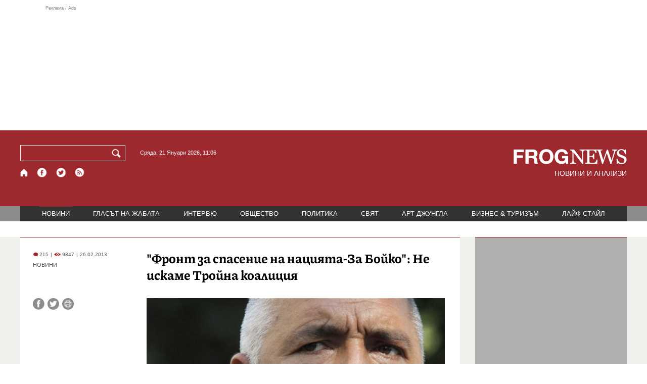

--- FILE ---
content_type: text/html; charset=utf-8
request_url: https://frognews.bg/novini/front-spasenie-natsiiata-boiko-iskame-troina-koalitsiia.html
body_size: 10122
content:
<!DOCTYPE html>
<html lang="bg">
<head>
	<meta http-equiv="content-type" content="text/html; charset=UTF-8">
	<meta http-equiv="X-UA-Compatible" content="IE=edge">
	<meta name="viewport" content="width=device-width, initial-scale=1">
	<title>&quot;Фронт за спасение на нацията-За Бойко&quot;: Не искаме Трой...</title>
	<link rel="alternate" media="only screen and (max-width: 1200px)" href="https://mobile.frognews.bg/article/51980/">
	<meta name="description" content="От Сдружение „Фронт за единство на нацията – За Бойко” разбираме справедливите искания на протестиращите, но сме длъжни да заемем страна по въпроса.">
	<meta property="fb:app_id" content="916184751791572">
	<meta property="og:url" content="https://frognews.bg/novini/front-spasenie-natsiiata-boiko-iskame-troina-koalitsiia.html">
	<meta property="og:type" content="website">
	<meta property="og:title" content="&quot;Фронт за спасение на нацията-За Бойко&quot;: Не искаме Трой...">
	<meta property="og:description" content="От Сдружение „Фронт за единство на нацията – За Бойко” разбираме справедливите искания на протестиращите, но сме длъжни да заемем страна по въпроса.">
	<meta property="og:image" content="https://frognews.bg/images/10-ti_noemvri/boiko-borisov_2075737c.jpg">
	<meta property="og:image:alt" content="&quot;Фронт за спасение на нацията-За Бойко&quot;: Не искаме Трой...">
	<meta property="og:image:type" content="image/jpeg">
	<meta property="og:image:width" content="548">
	<meta property="og:image:height" content="417">
	<meta property="og:locale" content="bg_BG">
	<!-- twitter cards -> -->
	<meta property="twitter:card" content="summary_large_image">
	<meta property="twitter:site" content="@FROGNEWSBG">
	<meta property="twitter:creator" content="@FROGNEWSBG">
	<meta property="twitter:title" content="&quot;Фронт за спасение на нацията-За Бойко&quot;: Не искаме Трой...">
	<meta property="twitter:description" content="От Сдружение „Фронт за единство на нацията – За Бойко” разбираме справедливите искания на протестиращите, но сме длъжни да заемем страна по въпроса.">
	<meta property="twitter:image" content="https://frognews.bg/images/10-ti_noemvri/boiko-borisov_2075737c.jpg">

    <meta name="facebook-domain-verification" content="39sqa290fxvyecee1t8kvg24xvhxme" />
	<meta name="yandex-verification" content="6cb667414bd3e8d5">
	<meta name="HandheldFriendly" content="True">
	<meta name="google" content="notranslate">
	<link rel="icon" href="/favicon.ico">
	<link rel="apple-touch-icon" sizes="180x180" href="/fav/apple-touch-icon.png">
	<link rel="icon" type="image/png" href="/fav/favicon-32x32.png" sizes="32x32">
	<link rel="icon" type="image/png" href="/fav/favicon-16x16.png" sizes="16x16">
	<link rel="manifest" href="/fav/manifest.json">
	<link rel="mask-icon" href="/fav/safari-pinned-tab.svg" color="#5BBAD5">
	<link rel="shortcut icon" href="/fav/favicon.ico">
	<meta name="msapplication-TileColor" content="#ffffff">
	<meta name="msapplication-TileImage" content="/fav/mstile-144x144.png">
	<meta name="msapplication-config" content="/fav/browserconfig.xml">
	<meta name="theme-color" content="#ffffff">
	<meta name="propeller" content="320ec90e95eb0400c7f8add5a41c1ef7">
	<meta name="bulletprofit" content="tQTKt4MCVoGtSvNTgvz6">
	<meta name="hilltopads-site-verification" content="374f104caac77aff32252f5edc5845f3a687c677">

	<link rel="dns-prefetch" href="https://stats.g.doubleclick.net">
	<link rel="dns-prefetch" href="https://googleads.g.doubleclick.net">
	<link rel="dns-prefetch" href="https://www.google.com">
	<link rel="dns-prefetch" href="https://www.google.bg">
    
	<link rel="alternate" media="only screen and (max-width: 1024px)" href="https://mobile.frognews.bg/article/51980/" />
	<link rel="canonical" href="https://frognews.bg/novini/front-spasenie-natsiiata-boiko-iskame-troina-koalitsiia.html">

	<link rel="search" type="application/opensearchdescription+xml" href="/opensearch.xml" title="Frognews Search">

	<link rel="stylesheet" href="/theme/03/assets/css/pub/all.min.css?v=1.22" type="text/css" media="all">
	<link rel="stylesheet" href="/theme/03/assets/css/pub/responsive.min.css?v=1.6791280dc14d82fa5c367674a66d4f46" type="text/css" media="all">
	<link rel="stylesheet" href="/theme/03/assets/css/src/updates.css?v=1.1.6791280dc14d82fa5c367674a66d4f46" type="text/css" media="all">

	<script async src="https://pagead2.googlesyndication.com/pagead/js/adsbygoogle.js"></script>
	<script src="https://ajax.googleapis.com/ajax/libs/webfont/1.6.26/webfont.js"></script>

	

</head>
<body class="tldec2 isarticle_1 iscat_0 istext_0 iszodii_0 isucomm_0 isdev_0" data-cid="2"
      data-article="51980">

<div class="fw header-top-ad">
	<div class="wrappers">
		<div class="header-top-ad-line-1" style="height: 240px !important;overflow: hidden;">
			<span class="h_adv_txt" style="flex: 0 0 12px;">Реклама / Ads</span>
			<div class="ad-elm fr-sli-wr" data-zone="54"></div>
			<div class="h_adv ad-elm" data-zone="12"></div>
		</div>
		<div class="h_adv_hl">
			<div class="h_adv_wide ad-elm" data-zone="20"></div>
		</div>
	</div>
</div>


<header class="fw header">

	<div class="wrappers">
		<div class="header-left">
			<div class="header-search">
				<form method="get" action="/search/">
					<label for="search">Търси:</label>
					<input type="text" name="search" id="search" value="" maxlength="30" required="required">
					<button type="submit" name="submitsearch" id="submitsearch" aria-label="Търси"></button>
					<input type="hidden" name="action" value="search">
				</form>
				<span class="current-date">Сряда, 21 Януари 2026, 11:06 </span>
			</div>
			<div class="header-social">
				<a href="/" class="fr_ico_home" aria-label="Начало" title="Начална страница"></a>
				<a href="https://www.facebook.com/Frognewsbg-118001921570524/" target="_blank" class="fr_ico_fb" rel="noopener" aria-label="Facebook страница" title="Facebook страница"></a>
				<a href="https://twitter.com/FROGNEWSBG" target="_blank" class="fr_ico_tw" rel="noopener" aria-label="X.com страница" title="X.com страница"></a>
				<a href="https://rss.frognews.bg/2/НОВИНИ/" target="_blank" class="fr_ico_rss" rel="noopener" aria-label="RSS страница" title="RSS страница"></a>
			</div>
			<span class="header-left-addons">
				<!--
				<a href="/prezidentski-izbori2021/" class="izbori-in-header hbgc">ПРЕЗИДЕНТСКИ ИЗБОРИ</a>
				<a href="/izbori2021-3/" class="izbori-in-header hbgc">ПАРЛАМЕНТАРНИ ИЗБОРИ</a>
				-->
			</span>
		</div>
		<div class="header-right stay-at-home">
			<a href="/" style="padding-bottom: 0">
				<img src="/theme/03/assets/img/frognews_logo_x2.png" alt="Frognews" width="224" height="30" fetchpriority=high>
			</a>
            <h1 style="font-size:14px;color:#FFFFFF">НОВИНИ И АНАЛИЗИ</h1>
			<!-- <span class="stay-home">#останивкъщи</span> -->
			<!-- <span class="additionaldec"></span> -->
			<!-- <a href="/izbori2021-2/" class="izbori-in-header hbgc">ПАРЛАМЕНТАРНИ ИЗБОРИ</a> -->
		</div>
	</div>

</header>

<div class="fw menu">
	<div class="wrappers menu-main">
		<ul>
			<li id="mn_2" class="mm sel">
				<a href="/novini/">НОВИНИ</a>
			</li>
			<li id="mn_3" class="mm">
				<a href="/glasat-na-jabata/glasat/">ГЛАСЪТ НА ЖАБАТА</a>
				<ul id="smh_3">
						<li><a href="/glasat-na-jabata/glasat/">ГЛАСЪТ</a></li>
						<li><a href="/glasat-na-jabata/frog-satira/">ФРОГ-САТИРА</a></li>
						<li><a href="/glasat-na-jabata/frog-kino/">ФРОГ-КИНО</a></li>
				</ul>
			</li>
			<li id="mn_6" class="mm">
				<a href="/inteviu/">ИНТЕРВЮ</a>
			</li>
			<li id="mn_9" class="mm">
				<a href="/obshtestvo/aktualno/">ОБЩЕСТВО</a>
				<ul id="smh_9">
						<li><a href="/obshtestvo/aktualno/">АКТУАЛНО</a></li>
						<li><a href="/obshtestvo/naroden-glas/">НАРОДЕН ГЛАС</a></li>
				</ul>
			</li>
			<li id="mn_10" class="mm">
				<a href="/politika/">ПОЛИТИКА</a>
			</li>
			<li id="mn_5" class="mm">
				<a href="/svqt/">СВЯТ</a>
			</li>
			<li id="mn_8" class="mm">
				<a href="/art-jungla/">АРТ ДЖУНГЛА</a>
			</li>
			<li id="mn_4" class="mm">
				<a href="/biznes-turisam/">БИЗНЕС & ТУРИЗЪМ</a>
			</li>
			<li id="mn_112" class="mm">
				<a href="/laif-stail/">ЛАЙФ СТАЙЛ</a>
			</li></ul>
	</div>
	<div class="menu-more-items">
		
    <div class="under-menu-right-btn">

    </div>
	</div>
</div>

<main class="content">
	<div class="wide article-more-news">

	<div class="wrappers">

		<!-- Article panel -->
		<article class="article-content-blk brc">

			<div class="article-image-title">
				<div class="article-image-title-views">
					
			<span class="cmvcd">
			
				<span class="cmc"><em class="c"></em> 215</span><span class="sep">|</span>
				<span class="cmv"><em class="c"></em> 9847</span>
				<span class="sep">|</span><span class="cmd">26.02.2013</span>
				
			</span>					<span class="cat-name">НОВИНИ</span>
				</div>
				<h1>&quot;Фронт за спасение на нацията-За Бойко&quot;: Не искаме Тройна коалиция</h1>
			</div>

			<div class="article-image-share">

				<div class="article-share-blk">
					<div class="article-share-links">
						<button type="button" class="ico-a-fb" data-href="https://frognews.bg/novini/front-spasenie-natsiiata-boiko-iskame-troina-koalitsiia.html" aria-label="Сподели във Facebook" title="Сподели във Facebook"></button>
						<button type="button" class="ico-a-tw" data-href="https://frognews.bg/novini/front-spasenie-natsiiata-boiko-iskame-troina-koalitsiia.html" aria-label="Сподели във Twitter" title="Сподели във Twitter"></button>
						<button type="button" class="ico-a-pr" aria-label="Принтирай статията" title="Принтирай статията"></button>
					</div>
				</div>

				<div class="article-image-blk">
											<img src="/images/10-ti_noemvri/boiko-borisov_2075737c.jpg" alt="." width="590" fetchpriority=high>
									</div>

			</div>

			<div class="article-image-author">
				<strong></strong>
				<span></span>
			</div>

			<div class="article-short-text brc">
				От Сдружение „Фронт за единство на нацията – За Бойко” разбираме справедливите искания на протестиращите, но сме длъжни да заемем страна по въпроса.			</div>

			<div class="article-full-text-area">

				<div class="article-full-text-font-size">
					&nbsp;
				</div>

				<div class="article-full-text">
					<br />Искаме да обединим всички български граждани, които не искат реставриране на властта на Тройната коалиция. Искаме страната да се развива на институционална основа и да бъде разширена подкрепата на ГЕРБ. Държим позитивите от сегашното управление на кабинета "Борисов" да имат приемственост в бъдещото управление на нацията.<br /><br />Ние не казваме, че ГЕРБ е най-правата партия, но друга сила не се беше наела да тръгне срещу всички и всичко за подобряване на състоянието в страната, обяви Асен Стойков.<br /><br />Ние не сме създали Сдружение &bdquo;Фронт за единство на нацията &ndash; За Бойко&rdquo;от добро. Не сме политици, не сме обиграни в постановките във властта, обикновени хора сме, като вас. Започнахме това движение, с което изразяваме мнението на много голяма част от българското население. Това са хора, които не излизат на протести, които си работят тихо и мирно, които стоят пред телевизора и си гледат домочадието. Чашата на търпението им обаче преля, обяви Валери Здравков, адвокат и медиатор.<br /><br />По думите му, в България се извърши саботаж. Трябва главният прокурор да постанови разследване. Няма много лостове, с които да предизвикаш подобни масови събития, каквито наблюдаваме в момента. Това са да се увеличи цената на хляба, цената на горивото или цената на тока. Трябва да има пълно разследване кой и по какъв начин е увеличил цената на тока и парното, категоричен бе той.<br /><br />Държавата трябва да използва всички свои лостове за въздействие да се намалят цените и да се повишат заплатите, дори и с малко - това е нашето мото, обявиха на пресконференция от създаденото в София сдружение. Настояваме за банкова реформа, защото банковата система е в основата на всичко. Към нея трябва да бъдат насочени особени усилия. Необходимо е да бъдат изкупени част от лошите кредити на гражданите, става въпрос на 2 млрд. лв., което ще смъкне напрежението и ще разтовари гражданите.<br /><br />Според сдружението е изключително важно е да се отмени така наречената несменяемост на съдиите. Те не могат да си правят каквото си искат. Изборите на прокурори трябва да бъдат подложени на прекия обществен избор, смятат те.<br /><br />По думите им, гражданите трябва да имат достъп и контрол над институциите като ДКЕВР, за да не се стига до революционна ситуация, каквато има сега.				</div>

			</div>

			<div class="article-full-text-more">
							</div>
			<div class="article-full-text-share">

				<a href="https://www.facebook.com/sharer/sharer.php?u=https%3A%2F%2Ffrognews.bg%2Fnovini%2Ffront-spasenie-natsiiata-boiko-iskame-troina-koalitsiia.html"
				   target="_blank"
				   rel="noopener noreferrer"
				   class="fr-share fr-share-fb"
				   title="Сподели във Facebook">
					<span class="fr-share-icon">f</span>
					<span class="fr-share-text">Сподели</span>
				</a>

				<a href="https://twitter.com/intent/tweet?url=https%3A%2F%2Ffrognews.bg%2Fnovini%2Ffront-spasenie-natsiiata-boiko-iskame-troina-koalitsiia.html&text=%26quot%3B%D0%A4%D1%80%D0%BE%D0%BD%D1%82+%D0%B7%D0%B0+%D1%81%D0%BF%D0%B0%D1%81%D0%B5%D0%BD%D0%B8%D0%B5+%D0%BD%D0%B0+%D0%BD%D0%B0%D1%86%D0%B8%D1%8F%D1%82%D0%B0-%D0%97%D0%B0+%D0%91%D0%BE%D0%B9%D0%BA%D0%BE%26quot%3B%3A+%D0%9D%D0%B5+%D0%B8%D1%81%D0%BA%D0%B0%D0%BC%D0%B5+%D0%A2%D1%80%D0%BE%D0%B9%D0%BD%D0%B0+%D0%BA%D0%BE%D0%B0%D0%BB%D0%B8%D1%86%D0%B8%D1%8F"
				   target="_blank"
				   rel="noopener noreferrer"
				   class="fr-share fr-share-tw"
				   title="Сподели в Twitter">
					<span class="fr-share-icon">t</span>
					<span class="fr-share-text">Tweet</span>
				</a>

			</div>

			<div class="article-before-donate-ads">
				<div class="article-before-donate-ads-area">
					<div class="google-ads ad-elm" data-zone="38"></div>
					<div class="google-ads ad-elm" data-zone="39"></div>
				</div>
				<span class="ad-ttl">Реклама / Ads</span>
			</div>

			<a href="/donate/" class="article-donate-area">
				<span class="article-donate-text">
					Уважаеми читатели, разчитаме на Вашата подкрепа и съпричастност да продължим да правим
					журналистически разследвания. <br><br>Моля, подкрепете ни.</span>
				<span class="article-donate-lnk">
                    <span class="a-d-pp-button">
						<img src="/theme/03/assets/img/pmcards/pp-donate-btn.png" width="150" alt="Donate now">
					</span>
					<span class="a-d-cards">
						<img src="/theme/03/assets/img/pmcards/visa.png" width="45" alt="Visa">
						<img src="/theme/03/assets/img/pmcards/mastercard.png" width="45" alt="Mastercard">
						<img src="/theme/03/assets/img/pmcards/visaelectron.png" width="45" alt="Visa-electron">
						<img src="/theme/03/assets/img/pmcards/maestro.png" width="45" alt="Maestro">
						<img src="/theme/03/assets/img/pmcards/paypal.png" width="45" alt="PayPal">
						<img src="/theme/03/assets/img/pmcards/epay.png" width="45" alt="Epay">
					</span>
				</span>

			</a>

			<div class="article-after-text-ad">
				<div class="google-ads ad-elm" data-zone="29"></div>
				<span class="ad-ttl">Реклама / Ads</span>
			</div>

			<div class="article-related-news-hl">
				<div class="article-related-news brc">
					<strong class="p-ttl">ОЩЕ ПО ТЕМАТА</strong>
					<div class="article-related-news-items">
													<a href="/novini/andrei-giurov-triabva-dovarshim-zapochnatoto-zagarbim-modela-djipkata.html"
							   class="item img5txt5 num1 brc"
							   title="Андрей Гюров, ПП: Трябва да довършим започнатото, да загърбим модела на джипката">
                                <span class="plhldr">
                                    <img src="/images2/thumbs16x9/300/d51f2b74b_andrey_giurov_bgnes.png" alt="." width="156" height="93">
                                    
			<span class="cmvcd">
			
				<span class="cmc"><em class="c"></em> 1</span><span class="sep">|</span>
				<span class="cmv"><em class="c"></em> 3542</span>
				<span class="sep">|</span><span class="cmd">01.09.2022</span>
				
			</span>                                </span>
								<strong><span class="c">Андрей Гюров, ПП:</span> Трябва да довършим започнатото, да загърбим модела на джипката</strong>
								<span class="hh"></span>
							</a>
													<a href="/novini/tatiana-doncheva-rashkov-neobhodim-pazi-gerb-pretoriantsite-speshno-smeni-vss-glavniia-prokuror.html"
							   class="item img5txt5 num2 brc"
							   title="Татяна Дончева: Рашков е необходим, за да пази от ГЕРБ и преторианците й. Спешно да се смени ВСС и главния прокурор">
                                <span class="plhldr">
                                    <img src="/images2/thumbs16x9/300/71c0a028a_tatiana_doncheva23.png" alt="." width="156" height="93">
                                    
			<span class="cmvcd">
			
				<span class="cmc"><em class="c"></em> 11</span><span class="sep">|</span>
				<span class="cmv"><em class="c"></em> 17399</span>
				<span class="sep">|</span><span class="cmd">18.12.2021</span>
				
			</span>                                </span>
								<strong><span class="c">Татяна Дончева:</span> Рашков е необходим, за да пази от ГЕРБ и преторианците й. Спешно да се смени ВСС и главния прокурор</strong>
								<span class="hh"></span>
							</a>
													<a href="/novini/tedi-moskov-dano-razumat-naddelee-nad-psevdosapernichestvoto.html"
							   class="item img5txt5 num3 brc"
							   title="Теди Москов: Дано разумът надделее над псевдосъперничеството">
                                <span class="plhldr">
                                    <img src="/images/thumbs16x9/410/596e9dd68_tedi.jpg" alt="." width="156" height="93">
                                    
			<span class="cmvcd">
			
				<span class="cmc"><em class="c"></em> 41</span><span class="sep">|</span>
				<span class="cmv"><em class="c"></em> 7203</span>
				<span class="sep">|</span><span class="cmd">06.10.2014</span>
				
			</span>                                </span>
								<strong>Теди Москов: Дано разумът надделее над псевдосъперничеството</strong>
								<span class="hh"></span>
							</a>
													<a href="/novini/barekov-tragnah-7-vlezna-politikata.html"
							   class="item img5txt5 num4 brc"
							   title="Бареков: Тръгнах си от Тв 7, за да влезна в политиката">
                                <span class="plhldr">
                                    <img src="/images/thumbs16x9/410/1b1d48b33_barekov-tv7.jpg" alt="." width="156" height="93">
                                    
			<span class="cmvcd">
			
				<span class="cmc"><em class="c"></em> 70</span><span class="sep">|</span>
				<span class="cmv"><em class="c"></em> 6473</span>
				<span class="sep">|</span><span class="cmd">11.09.2013</span>
				
			</span>                                </span>
								<strong>Бареков: Тръгнах си от Тв 7, за да влезна в политиката</strong>
								<span class="hh"></span>
							</a>
											</div>
				</div>
			</div>

							<div class="cm-box cm-api-v1 brc" data-item="51980">
					<div class="cm-add-hl">
						<h4 class="p-ttl">
							<strong>КОМЕНТАРИ</strong>
							<span id="cm-req-reg-img"><span class="cselbg">&#xe912;</span></span>
						</h4>
						<div class="cm-add"></div>
					</div>
					<div class="cm-list"></div>
				</div>
			
			<div class="article-after-comments-ad">
				<div class="google-ads ad-elm" data-zone="30"></div>
				<span class="ad-ttl">Реклама / Ads</span>
			</div>

		</article>
		<!-- End of Article -->

		<!-- Right Panel -->
		<div class="inside-news-right">

			<div class="inside-area-right-top-ad brc">
				<div class="ad-elm" data-zone="26"></div>
				<span class="ad-ttl">Реклама / Ads</span>
			</div>

			<div class="fr-mosted-latest brc">
				
<div class="mosted-viewed-blk">
	<strong class="p-ttl">НАЙ-ЧЕТЕНИ</strong>
	<div class="mosted-viewed-slider">
                                <div class="item">
                <a href="/obshtestvo/aktualno/grenlandiya-zapochva-podgotovka-potentsialna-invaziya.html" class="lnk-photo">
                    <img src="/images2/thumbs16x9/185/19b7f7dc6_1768936120_696fd2b8e5e47.webp" alt="Гренландия започва подготовка за потенциална инвазия" width="147" height="98">
                    
			<span class="cmvcd">
			
				<span class="cmc"><em class="c"></em> 1</span><span class="sep">|</span>
				<span class="cmv"><em class="c"></em> 14874</span>
				<span class="sep">|</span><span class="cmd">20.01.2026</span>
				
			</span>                </a>
                <span class="item-sub-blk">
                    <a href="/obshtestvo/aktualno/grenlandiya-zapochva-podgotovka-potentsialna-invaziya.html" title="Гренландия започва подготовка за потенциална инвазия"
                       class="item"><span class="c">Гренландия започва подготовка</span> за потенциална инвазия</a>
                </span>
            </div>
                                            <div class="item">
                <a href="/novini/tretiiat-osvoboditel-radev-bial-kon-mejdu-pieta-mikelandjelo-mocha.html" class="lnk-photo">
                    <img src="/images2/thumbs16x9/185/c03b8db98_1768909908_696f6c541ed88.webp" alt="Третият освободител*: Радев на бял кон между Пиета на Микеланджело и МОЧА" width="147" height="98">
                    
			<span class="cmvcd">
			
				<span class="cmc"><em class="c"></em> 16</span><span class="sep">|</span>
				<span class="cmv"><em class="c"></em> 13738</span>
				<span class="sep">|</span><span class="cmd">20.01.2026</span>
				
			</span>                </a>
                <span class="item-sub-blk">
                    <a href="/novini/tretiiat-osvoboditel-radev-bial-kon-mejdu-pieta-mikelandjelo-mocha.html" title="Третият освободител*: Радев на бял кон между Пиета на Микеланджело и МОЧА"
                       class="item"><span class="c">Третият освободител*:</span> Радев на бял кон между Пиета на Микеланджело и МОЧА</a>
                </span>
            </div>
                                            <div class="item">
                <a href="/novini/amerikanski-samoleti-skoro-shte-katsnat-bazata-pitufik-grenlandiia.html" class="lnk-photo">
                    <img src="/images2/thumbs16x9/185/bc8ea3859_tramp-grenl.jpg" alt="Американски самолети скоро ще кацнат в базата Питуфик в Гренландия" width="147" height="98">
                    
			<span class="cmvcd">
			
				<span class="cmc"><em class="c"></em> 6</span><span class="sep">|</span>
				<span class="cmv"><em class="c"></em> 8465</span>
				<span class="sep">|</span><span class="cmd">20.01.2026</span>
				
			</span>                </a>
                <span class="item-sub-blk">
                    <a href="/novini/amerikanski-samoleti-skoro-shte-katsnat-bazata-pitufik-grenlandiia.html" title="Американски самолети скоро ще кацнат в базата Питуфик в Гренландия"
                       class="item"><span class="c">Американски самолети скоро ще кацнат в базата Питуфик</span> в Гренландия</a>
                </span>
            </div>
                                            <div class="item">
                <a href="/novini/200procenta-skok-tsenite-imoti-ludost-fakt-nevinni-kupuvachite.html" class="lnk-photo">
                    <img src="/images2/thumbs16x9/185/2a28bff15_dom5.jpg" alt="200% скок на цените на имоти е лудост, но факт. Невинни ли са купувачите?" width="147" height="98">
                    
			<span class="cmvcd">
			
				<span class="cmc"><em class="c"></em> 15</span><span class="sep">|</span>
				<span class="cmv"><em class="c"></em> 7954</span>
				<span class="sep">|</span><span class="cmd">19.01.2026</span>
				
			</span>                </a>
                <span class="item-sub-blk">
                    <a href="/novini/200procenta-skok-tsenite-imoti-ludost-fakt-nevinni-kupuvachite.html" title="200% скок на цените на имоти е лудост, но факт. Невинни ли са купувачите?"
                       class="item"><span class="c">200% скок на цените на имоти е лудост, но факт.</span> Невинни ли са купувачите?</a>
                </span>
            </div>
                                            <div class="item">
                <a href="/novini/kuzman-iliev-tsinichno-che-rumen-radev-shte-izpolzva-registratsiiata-balgariia-moje.html" class="lnk-photo">
                    <img src="/images2/thumbs16x9/185/5a1fbe626_big-455.png" alt="Кузман Илиев: Цинично е, че Румен Радев ще използва регистрацията на &quot;България може&quot;" width="147" height="98">
                    
			<span class="cmvcd">
			
				<span class="cmc"><em class="c"></em> 6</span><span class="sep">|</span>
				<span class="cmv"><em class="c"></em> 7461</span>
				<span class="sep">|</span><span class="cmd">20.01.2026</span>
				
			</span>                </a>
                <span class="item-sub-blk">
                    <a href="/novini/kuzman-iliev-tsinichno-che-rumen-radev-shte-izpolzva-registratsiiata-balgariia-moje.html" title="Кузман Илиев: Цинично е, че Румен Радев ще използва регистрацията на &quot;България може&quot;"
                       class="item"><span class="c">Кузман Илиев:</span> Цинично е, че Румен Радев ще използва регистрацията на "България може"</a>
                </span>
            </div>
                                            <div class="item">
                <a href="/politika/doverie-silen-skeptitsizam-parvi-komentari-ostavkata-radev.html" class="lnk-photo">
                    <img src="/images2/thumbs16x9/185/d168d19dd_1768849630_696e80de805fb.webp" alt="От доверие до силен скептицизъм: Първи коментари за оставката на Радев" width="147" height="98">
                    
			<span class="cmvcd">
			
				<span class="cmc"><em class="c"></em> 25</span><span class="sep">|</span>
				<span class="cmv"><em class="c"></em> 6565</span>
				<span class="sep">|</span><span class="cmd">19.01.2026</span>
				
			</span>                </a>
                <span class="item-sub-blk">
                    <a href="/politika/doverie-silen-skeptitsizam-parvi-komentari-ostavkata-radev.html" title="От доверие до силен скептицизъм: Първи коментари за оставката на Радев"
                       class="item"><span class="c">От доверие до силен скептицизъм:</span> Първи коментари за оставката на Радев</a>
                </span>
            </div>
                                            <div class="item">
                <a href="/novini/distsiplinarni-merki-pogna-finlandiya-zaradi-prekomeren-defitsit.html" class="lnk-photo">
                    <img src="/images2/thumbs16x9/185/f2aae9274_1768915704_696f82f8440fe.webp" alt="Дисциплинарни мерки: ЕС погна Финландия заради прекомерен дефицит" width="147" height="98">
                    
			<span class="cmvcd">
			
				<span class="cmc"><em class="c"></em> 1</span><span class="sep">|</span>
				<span class="cmv"><em class="c"></em> 5308</span>
				<span class="sep">|</span><span class="cmd">20.01.2026</span>
				
			</span>                </a>
                <span class="item-sub-blk">
                    <a href="/novini/distsiplinarni-merki-pogna-finlandiya-zaradi-prekomeren-defitsit.html" title="Дисциплинарни мерки: ЕС погна Финландия заради прекомерен дефицит"
                       class="item"><span class="c">Дисциплинарни мерки:</span> ЕС погна Финландия заради прекомерен дефицит</a>
                </span>
            </div>
                                            <div class="item">
                <a href="/novini/dimitar-radev-bnb-inflatsiiata-uslugite-zaplatite-shte-vodiat-resheniiata-etsb.html" class="lnk-photo">
                    <img src="/images2/thumbs16x9/185/564f08f27_1768837499_696e517b1319f.webp" alt="Димитър Радев, БНБ: Инфлацията в услугите и заплатите ще водят решенията на ЕЦБ" width="147" height="98">
                    
			<span class="cmvcd">
			
				<span class="cmc"><em class="c"></em> 0</span><span class="sep">|</span>
				<span class="cmv"><em class="c"></em> 5183</span>
				<span class="sep">|</span><span class="cmd">19.01.2026</span>
				
			</span>                </a>
                <span class="item-sub-blk">
                    <a href="/novini/dimitar-radev-bnb-inflatsiiata-uslugite-zaplatite-shte-vodiat-resheniiata-etsb.html" title="Димитър Радев, БНБ: Инфлацията в услугите и заплатите ще водят решенията на ЕЦБ"
                       class="item"><span class="c">Димитър Радев, БНБ:</span> Инфлацията в услугите и заплатите ще водят решенията на ЕЦБ</a>
                </span>
            </div>
                    	</div>
</div>
			</div>

			<div class="inside-area-right-middle-ad" style="min-height: 330px;">
				<div class="r_b_c ad-elm" data-zone="28" style="height: 250px !important;">
				</div>
				<span class="ad-ttl">Реклама / Ads</span>
			</div>


		</div>
		<!-- End of Right Panel -->

	</div>
</div>

<script type="application/ld+json">
	{
		"@context": "https://schema.org",
		"@type": "NewsArticle",
		"mainEntityOfPage": {
			"@type": "WebPage",
			"@id": "https://frognews.bg/novini/front-spasenie-natsiiata-boiko-iskame-troina-koalitsiia.html"
        },
        "headline": "&quot;Фронт за спасение на нацията-За Бойко&quot;: Не искаме Тройна коалиция",
        "image": "https://frognews.bg/images/10-ti_noemvri/boiko-borisov_2075737c.jpg",
        "datePublished": "2013-02-26T11:56:56+02:00",
        "dateModified": "2013-02-26T11:56:56+02:00",
        "author": {
            "@type": "Organization",
            "name": "Frognews",
            "logo": {
                "@type": "ImageObject",
                "url": "https://frognews.bg/fav/apple-touch-icon.png"
            }
        },
        "publisher": {
            "@type": "Organization",
            "name": "Frognews",
            "logo": {
                "@type": "ImageObject",
                "url": "https://frognews.bg/fav/apple-touch-icon.png"
            }
        },
        "isAccessibleForFree": true,
        "articleBody": "Искаме да обединим всички български граждани, които не искат реставриране на властта на Тройната коалиция. Искаме страната да се развива на институционална основа и да бъде разширена подкрепата на ГЕРБ. Държим позитивите от сегашното управление на кабинета &rdquo;Борисов&rdquo; да имат приемственост в бъдещото управление на нацията.Ние не казваме, че ГЕРБ е най-правата партия, но друга сила не се беше наела да тръгне срещу всички и всичко за подобряване на състоянието в страната, обяви Асен Стойков.Ние не сме създали Сдружение &bdquo;Фронт за единство на нацията &ndash; За Бойко&rdquo;от добро. Не сме политици, не сме обиграни в постановките във властта, обикновени хора сме, като вас. Започнахме това движение, с което изразяваме мнението на много голяма част от българското население. Това са хора, които не излизат на протести, които си работят тихо и мирно, които стоят пред телевизора и си гледат домочадието. Чашата на търпението им обаче преля, обяви Валери Здравков, адвокат и медиатор.По думите му, в България се извърши саботаж. Трябва главният прокурор да постанови разследване. Няма много лостове, с които да предизвикаш подобни масови събития, каквито наблюдаваме в момента. Това са да се увеличи цената на хляба, цената на горивото или цената на тока. Трябва да има пълно разследване кой и по какъв начин е увеличил цената на тока и парното, категоричен бе той.Държавата трябва да използва всички свои лостове за въздействие да се намалят цените и да се повишат заплатите, дори и с малко - това е нашето мото, обявиха на пресконференция от създаденото в София сдружение. Настояваме за банкова реформа, защото банковата система е в основата на всичко. Към нея трябва да бъдат насочени особени усилия. Необходимо е да бъдат изкупени част от лошите кредити на гражданите, става въпрос на 2 млрд. лв., което ще смъкне напрежението и ще разтовари гражданите.Според сдружението е изключително важно е да се отмени така наречената несменяемост на съдиите. Те не могат да си правят каквото си искат. Изборите на прокурори трябва да бъдат подложени на прекия обществен избор, смятат те.По думите им, гражданите трябва да имат достъп и контрол над институциите като ДКЕВР, за да не се стига до революционна ситуация, каквато има сега."
    }
</script>

</main>

<div class="hr before-aboutus">
	<div class="wrappers"></div>
</div>

<div id="about-apps">
	<div class="wrappers about-apps-blk">
		<div class="about-blk">
			<a href="/zanas/">ЗА НАС</a><span>|</span>
			<a href="/kontakti/">КОНТАКТИ</a><span>|</span>
			<a href="/reklama/">РЕКЛАМА</a>
			
			<span>|</span>
			<a href="/politika-za-poveritelnost/">Политика за поверителност</a>
		</div>
		<div class="apps-blk">
			<a href="https://mobile.frognews.bg/nomobile/" target="_blank" class="app-mobile-website" rel="noopener" aria-label="Мобилна версия" title="FROGNEWS - мобилна версия"></a>
			<a href="https://play.google.com/store/apps/details?id=bg.frognews.frognews"
			   target="_blank" class="app-android" rel="noopener" aria-label="FROGNEWS андроид приложение" title="FROGNEWS андроид приложение"></a>
            <a href="https://apps.apple.com/bg/app/frognews/id6755659514"
               target="_blank" class="app-ios" rel="noopener" aria-label="FROGNEWS iOS приложение" title="FROGNEWS iOS приложение"></a>
		</div>
	</div>
</div>

<footer id="footer">
	<div class="wrappers footerblk">
		<div class="footer-logo">
			<a href="/" class="logo_group logo2">
				<!-- <span class="additionaldec"></span> -->
				<span>новини от FROGNEWS</span>
				<!-- <span class="nydecor"></span> -->
			</a>
		</div>
		<div class="footer-nav">
			<ul>
				<li>
					
				<a href="/novini/" class="fmm c sel">НОВИНИ</a>
				<p id="fsmh_2"></p>
						<a href="/glasat-na-jabata/glasat/" class="fmm c">Гласът</a>
						<p id="fsmh_3"></p>
				<a href="/inteviu/" class="fmm c">ИНТЕРВЮ</a>
				<p id="fsmh_6"></p>
						<a href="/obshtestvo/aktualno/" class="fmm c">Актуално</a>
						<p id="fsmh_9"></p>
				<a href="/politika/" class="fmm c">ПОЛИТИКА</a>
				<p id="fsmh_10"></p></li><li>
				<a href="/svqt/" class="fmm c">СВЯТ</a>
				<p id="fsmh_5"></p>
				<a href="/art-jungla/" class="fmm c">АРТ ДЖУНГЛА</a>
				<p id="fsmh_8"></p>
				<a href="/biznes-turisam/" class="fmm c">БИЗНЕС & ТУРИЗЪМ</a>
				<p id="fsmh_4"></p>
				<a href="/laif-stail/" class="fmm c">ЛАЙФ СТАЙЛ</a>
				<p id="fsmh_112"></p>
				</li>
			</ul>
		</div>
	</div>
	<div class="wrappers footercopyrights">
		&copy; 2006 FROG NEWS. Всички права запазени. |
        <a href="https://frognews.bg/politika-za-poveritelnost-en/">Privacy policy</a> |
        Дизайн: studio greight |
        <a href="https://sofrondes.com" rel="noopener" target="_blank">www.sofrondes.com</a> |
        <a href="https://ticket.bg" target="_blank">ticket.bg</a>
	</div>
</footer>

<div class="ad-elm" data-zone="58"></div>

<span id="date-holder" data-ntfstate="0"></span>

<script src="/theme/03/assets/node_modules/requirejs/require.min.js"
			data-main="/theme/03/assets/js/src/init.js?v=1.34.6791280dc14d82fa5c367674a66d4f46"></script>

<div class="jump-top hidden"><button type="button">&nbsp;</button></div>
<!--
<a href="/kultura/dobro-utro/" class="floating-btn good-morning cselbg">ДОБРО УТРО</a>
-->

<div class="hover-mask"></div>
<div class="hover-blk">
	<div class="handle hover-blk-head"><i>&nbsp;</i><button type="button" class="hover-blk-close">&#10006;</button></div>
	<div class="hover-blk-body"></div>
</div>



<!-- Global site tag (gtag.js) - Google Analytics -->
<script async src="https://www.googletagmanager.com/gtag/js?id=G-1CTCBK8W94"></script>
<script>
	window.dataLayer = window.dataLayer || [];
	function gtag(){dataLayer.push(arguments);}
	gtag('js', new Date());

	gtag('config', 'G-1CTCBK8W94');
</script>

<!-- Facebook SDK removed - using simple share links instead (saves 75KB) -->

<script async src="/theme/03/assets/js/pub/a.js?v=1.14"></script>

<!-- Ad script delayed by 3 seconds for better INP performance -->
<script>
(function() {
    var adScriptLoaded = false;
    function loadDelayedAdScript() {
        if (adScriptLoaded) return;
        adScriptLoaded = true;
        var script = document.createElement('script');
        script.src = '//delivery.r2b2.io/get/frognews.bg/generic/sticky';
        script.async = true;
        document.body.appendChild(script);
    }
    // Load after 3 seconds
    setTimeout(loadDelayedAdScript, 3000);
    // Or load on first user interaction (whichever comes first)
    ['scroll', 'click', 'touchstart', 'mousemove', 'keydown'].forEach(function(evt) {
        window.addEventListener(evt, loadDelayedAdScript, { once: true, passive: true });
    });
})();
</script>

<script>
    if (typeof MutationObserver !== "undefined") {
        const observer = new MutationObserver(() => {
            document.querySelector(".google-revocation-link-placeholder")?.remove();
        });
        observer.observe(document.body, {
            childList: true,
        });
    }
</script>

</body>
</html>


--- FILE ---
content_type: text/html; charset=utf-8
request_url: https://www.google.com/recaptcha/api2/aframe
body_size: 257
content:
<!DOCTYPE HTML><html><head><meta http-equiv="content-type" content="text/html; charset=UTF-8"></head><body><script nonce="o7K_64g1frTLJYAa4r5SgQ">/** Anti-fraud and anti-abuse applications only. See google.com/recaptcha */ try{var clients={'sodar':'https://pagead2.googlesyndication.com/pagead/sodar?'};window.addEventListener("message",function(a){try{if(a.source===window.parent){var b=JSON.parse(a.data);var c=clients[b['id']];if(c){var d=document.createElement('img');d.src=c+b['params']+'&rc='+(localStorage.getItem("rc::a")?sessionStorage.getItem("rc::b"):"");window.document.body.appendChild(d);sessionStorage.setItem("rc::e",parseInt(sessionStorage.getItem("rc::e")||0)+1);localStorage.setItem("rc::h",'1768986376218');}}}catch(b){}});window.parent.postMessage("_grecaptcha_ready", "*");}catch(b){}</script></body></html>